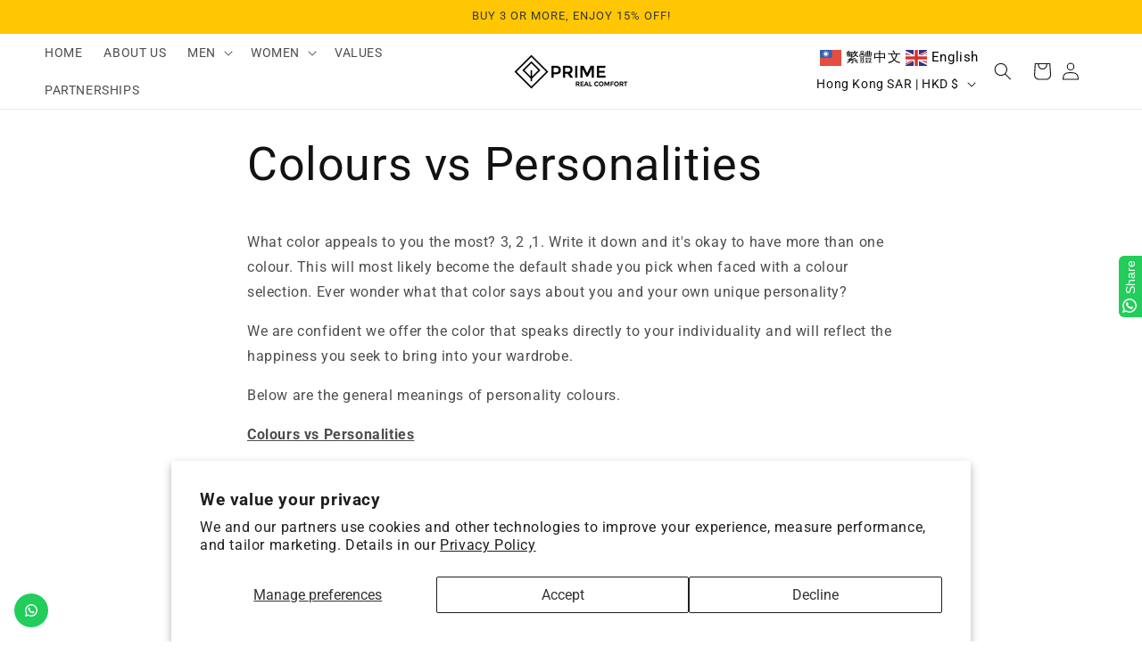

--- FILE ---
content_type: application/x-javascript; charset=utf-8
request_url: https://bundler.nice-team.net/app/shop/status/prime-boxers.myshopify.com.js?1769523965
body_size: -354
content:
var bundler_settings_updated='1699798495';